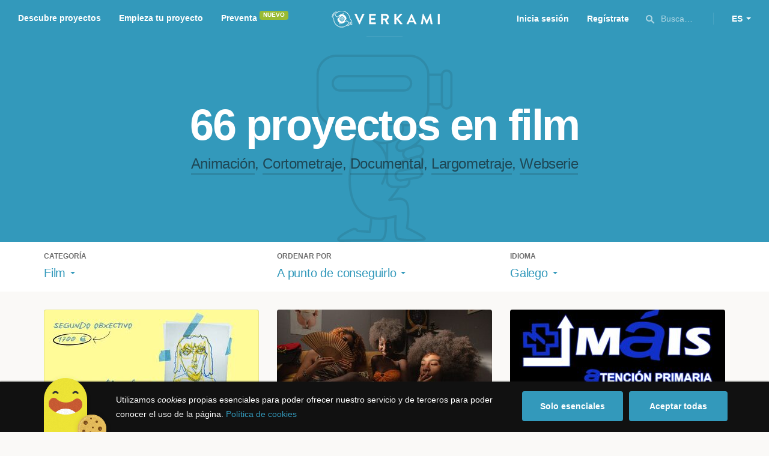

--- FILE ---
content_type: text/html; charset=utf-8
request_url: https://www.google.com/recaptcha/api2/anchor?ar=1&k=6LcohcEUAAAAAKA4lbRzNb0mFxykolmiEYqoP1u3&co=aHR0cHM6Ly93d3cudmVya2FtaS5jb206NDQz&hl=es&v=PoyoqOPhxBO7pBk68S4YbpHZ&size=invisible&anchor-ms=20000&execute-ms=30000&cb=56p14zbqliam
body_size: 49200
content:
<!DOCTYPE HTML><html dir="ltr" lang="es"><head><meta http-equiv="Content-Type" content="text/html; charset=UTF-8">
<meta http-equiv="X-UA-Compatible" content="IE=edge">
<title>reCAPTCHA</title>
<style type="text/css">
/* cyrillic-ext */
@font-face {
  font-family: 'Roboto';
  font-style: normal;
  font-weight: 400;
  font-stretch: 100%;
  src: url(//fonts.gstatic.com/s/roboto/v48/KFO7CnqEu92Fr1ME7kSn66aGLdTylUAMa3GUBHMdazTgWw.woff2) format('woff2');
  unicode-range: U+0460-052F, U+1C80-1C8A, U+20B4, U+2DE0-2DFF, U+A640-A69F, U+FE2E-FE2F;
}
/* cyrillic */
@font-face {
  font-family: 'Roboto';
  font-style: normal;
  font-weight: 400;
  font-stretch: 100%;
  src: url(//fonts.gstatic.com/s/roboto/v48/KFO7CnqEu92Fr1ME7kSn66aGLdTylUAMa3iUBHMdazTgWw.woff2) format('woff2');
  unicode-range: U+0301, U+0400-045F, U+0490-0491, U+04B0-04B1, U+2116;
}
/* greek-ext */
@font-face {
  font-family: 'Roboto';
  font-style: normal;
  font-weight: 400;
  font-stretch: 100%;
  src: url(//fonts.gstatic.com/s/roboto/v48/KFO7CnqEu92Fr1ME7kSn66aGLdTylUAMa3CUBHMdazTgWw.woff2) format('woff2');
  unicode-range: U+1F00-1FFF;
}
/* greek */
@font-face {
  font-family: 'Roboto';
  font-style: normal;
  font-weight: 400;
  font-stretch: 100%;
  src: url(//fonts.gstatic.com/s/roboto/v48/KFO7CnqEu92Fr1ME7kSn66aGLdTylUAMa3-UBHMdazTgWw.woff2) format('woff2');
  unicode-range: U+0370-0377, U+037A-037F, U+0384-038A, U+038C, U+038E-03A1, U+03A3-03FF;
}
/* math */
@font-face {
  font-family: 'Roboto';
  font-style: normal;
  font-weight: 400;
  font-stretch: 100%;
  src: url(//fonts.gstatic.com/s/roboto/v48/KFO7CnqEu92Fr1ME7kSn66aGLdTylUAMawCUBHMdazTgWw.woff2) format('woff2');
  unicode-range: U+0302-0303, U+0305, U+0307-0308, U+0310, U+0312, U+0315, U+031A, U+0326-0327, U+032C, U+032F-0330, U+0332-0333, U+0338, U+033A, U+0346, U+034D, U+0391-03A1, U+03A3-03A9, U+03B1-03C9, U+03D1, U+03D5-03D6, U+03F0-03F1, U+03F4-03F5, U+2016-2017, U+2034-2038, U+203C, U+2040, U+2043, U+2047, U+2050, U+2057, U+205F, U+2070-2071, U+2074-208E, U+2090-209C, U+20D0-20DC, U+20E1, U+20E5-20EF, U+2100-2112, U+2114-2115, U+2117-2121, U+2123-214F, U+2190, U+2192, U+2194-21AE, U+21B0-21E5, U+21F1-21F2, U+21F4-2211, U+2213-2214, U+2216-22FF, U+2308-230B, U+2310, U+2319, U+231C-2321, U+2336-237A, U+237C, U+2395, U+239B-23B7, U+23D0, U+23DC-23E1, U+2474-2475, U+25AF, U+25B3, U+25B7, U+25BD, U+25C1, U+25CA, U+25CC, U+25FB, U+266D-266F, U+27C0-27FF, U+2900-2AFF, U+2B0E-2B11, U+2B30-2B4C, U+2BFE, U+3030, U+FF5B, U+FF5D, U+1D400-1D7FF, U+1EE00-1EEFF;
}
/* symbols */
@font-face {
  font-family: 'Roboto';
  font-style: normal;
  font-weight: 400;
  font-stretch: 100%;
  src: url(//fonts.gstatic.com/s/roboto/v48/KFO7CnqEu92Fr1ME7kSn66aGLdTylUAMaxKUBHMdazTgWw.woff2) format('woff2');
  unicode-range: U+0001-000C, U+000E-001F, U+007F-009F, U+20DD-20E0, U+20E2-20E4, U+2150-218F, U+2190, U+2192, U+2194-2199, U+21AF, U+21E6-21F0, U+21F3, U+2218-2219, U+2299, U+22C4-22C6, U+2300-243F, U+2440-244A, U+2460-24FF, U+25A0-27BF, U+2800-28FF, U+2921-2922, U+2981, U+29BF, U+29EB, U+2B00-2BFF, U+4DC0-4DFF, U+FFF9-FFFB, U+10140-1018E, U+10190-1019C, U+101A0, U+101D0-101FD, U+102E0-102FB, U+10E60-10E7E, U+1D2C0-1D2D3, U+1D2E0-1D37F, U+1F000-1F0FF, U+1F100-1F1AD, U+1F1E6-1F1FF, U+1F30D-1F30F, U+1F315, U+1F31C, U+1F31E, U+1F320-1F32C, U+1F336, U+1F378, U+1F37D, U+1F382, U+1F393-1F39F, U+1F3A7-1F3A8, U+1F3AC-1F3AF, U+1F3C2, U+1F3C4-1F3C6, U+1F3CA-1F3CE, U+1F3D4-1F3E0, U+1F3ED, U+1F3F1-1F3F3, U+1F3F5-1F3F7, U+1F408, U+1F415, U+1F41F, U+1F426, U+1F43F, U+1F441-1F442, U+1F444, U+1F446-1F449, U+1F44C-1F44E, U+1F453, U+1F46A, U+1F47D, U+1F4A3, U+1F4B0, U+1F4B3, U+1F4B9, U+1F4BB, U+1F4BF, U+1F4C8-1F4CB, U+1F4D6, U+1F4DA, U+1F4DF, U+1F4E3-1F4E6, U+1F4EA-1F4ED, U+1F4F7, U+1F4F9-1F4FB, U+1F4FD-1F4FE, U+1F503, U+1F507-1F50B, U+1F50D, U+1F512-1F513, U+1F53E-1F54A, U+1F54F-1F5FA, U+1F610, U+1F650-1F67F, U+1F687, U+1F68D, U+1F691, U+1F694, U+1F698, U+1F6AD, U+1F6B2, U+1F6B9-1F6BA, U+1F6BC, U+1F6C6-1F6CF, U+1F6D3-1F6D7, U+1F6E0-1F6EA, U+1F6F0-1F6F3, U+1F6F7-1F6FC, U+1F700-1F7FF, U+1F800-1F80B, U+1F810-1F847, U+1F850-1F859, U+1F860-1F887, U+1F890-1F8AD, U+1F8B0-1F8BB, U+1F8C0-1F8C1, U+1F900-1F90B, U+1F93B, U+1F946, U+1F984, U+1F996, U+1F9E9, U+1FA00-1FA6F, U+1FA70-1FA7C, U+1FA80-1FA89, U+1FA8F-1FAC6, U+1FACE-1FADC, U+1FADF-1FAE9, U+1FAF0-1FAF8, U+1FB00-1FBFF;
}
/* vietnamese */
@font-face {
  font-family: 'Roboto';
  font-style: normal;
  font-weight: 400;
  font-stretch: 100%;
  src: url(//fonts.gstatic.com/s/roboto/v48/KFO7CnqEu92Fr1ME7kSn66aGLdTylUAMa3OUBHMdazTgWw.woff2) format('woff2');
  unicode-range: U+0102-0103, U+0110-0111, U+0128-0129, U+0168-0169, U+01A0-01A1, U+01AF-01B0, U+0300-0301, U+0303-0304, U+0308-0309, U+0323, U+0329, U+1EA0-1EF9, U+20AB;
}
/* latin-ext */
@font-face {
  font-family: 'Roboto';
  font-style: normal;
  font-weight: 400;
  font-stretch: 100%;
  src: url(//fonts.gstatic.com/s/roboto/v48/KFO7CnqEu92Fr1ME7kSn66aGLdTylUAMa3KUBHMdazTgWw.woff2) format('woff2');
  unicode-range: U+0100-02BA, U+02BD-02C5, U+02C7-02CC, U+02CE-02D7, U+02DD-02FF, U+0304, U+0308, U+0329, U+1D00-1DBF, U+1E00-1E9F, U+1EF2-1EFF, U+2020, U+20A0-20AB, U+20AD-20C0, U+2113, U+2C60-2C7F, U+A720-A7FF;
}
/* latin */
@font-face {
  font-family: 'Roboto';
  font-style: normal;
  font-weight: 400;
  font-stretch: 100%;
  src: url(//fonts.gstatic.com/s/roboto/v48/KFO7CnqEu92Fr1ME7kSn66aGLdTylUAMa3yUBHMdazQ.woff2) format('woff2');
  unicode-range: U+0000-00FF, U+0131, U+0152-0153, U+02BB-02BC, U+02C6, U+02DA, U+02DC, U+0304, U+0308, U+0329, U+2000-206F, U+20AC, U+2122, U+2191, U+2193, U+2212, U+2215, U+FEFF, U+FFFD;
}
/* cyrillic-ext */
@font-face {
  font-family: 'Roboto';
  font-style: normal;
  font-weight: 500;
  font-stretch: 100%;
  src: url(//fonts.gstatic.com/s/roboto/v48/KFO7CnqEu92Fr1ME7kSn66aGLdTylUAMa3GUBHMdazTgWw.woff2) format('woff2');
  unicode-range: U+0460-052F, U+1C80-1C8A, U+20B4, U+2DE0-2DFF, U+A640-A69F, U+FE2E-FE2F;
}
/* cyrillic */
@font-face {
  font-family: 'Roboto';
  font-style: normal;
  font-weight: 500;
  font-stretch: 100%;
  src: url(//fonts.gstatic.com/s/roboto/v48/KFO7CnqEu92Fr1ME7kSn66aGLdTylUAMa3iUBHMdazTgWw.woff2) format('woff2');
  unicode-range: U+0301, U+0400-045F, U+0490-0491, U+04B0-04B1, U+2116;
}
/* greek-ext */
@font-face {
  font-family: 'Roboto';
  font-style: normal;
  font-weight: 500;
  font-stretch: 100%;
  src: url(//fonts.gstatic.com/s/roboto/v48/KFO7CnqEu92Fr1ME7kSn66aGLdTylUAMa3CUBHMdazTgWw.woff2) format('woff2');
  unicode-range: U+1F00-1FFF;
}
/* greek */
@font-face {
  font-family: 'Roboto';
  font-style: normal;
  font-weight: 500;
  font-stretch: 100%;
  src: url(//fonts.gstatic.com/s/roboto/v48/KFO7CnqEu92Fr1ME7kSn66aGLdTylUAMa3-UBHMdazTgWw.woff2) format('woff2');
  unicode-range: U+0370-0377, U+037A-037F, U+0384-038A, U+038C, U+038E-03A1, U+03A3-03FF;
}
/* math */
@font-face {
  font-family: 'Roboto';
  font-style: normal;
  font-weight: 500;
  font-stretch: 100%;
  src: url(//fonts.gstatic.com/s/roboto/v48/KFO7CnqEu92Fr1ME7kSn66aGLdTylUAMawCUBHMdazTgWw.woff2) format('woff2');
  unicode-range: U+0302-0303, U+0305, U+0307-0308, U+0310, U+0312, U+0315, U+031A, U+0326-0327, U+032C, U+032F-0330, U+0332-0333, U+0338, U+033A, U+0346, U+034D, U+0391-03A1, U+03A3-03A9, U+03B1-03C9, U+03D1, U+03D5-03D6, U+03F0-03F1, U+03F4-03F5, U+2016-2017, U+2034-2038, U+203C, U+2040, U+2043, U+2047, U+2050, U+2057, U+205F, U+2070-2071, U+2074-208E, U+2090-209C, U+20D0-20DC, U+20E1, U+20E5-20EF, U+2100-2112, U+2114-2115, U+2117-2121, U+2123-214F, U+2190, U+2192, U+2194-21AE, U+21B0-21E5, U+21F1-21F2, U+21F4-2211, U+2213-2214, U+2216-22FF, U+2308-230B, U+2310, U+2319, U+231C-2321, U+2336-237A, U+237C, U+2395, U+239B-23B7, U+23D0, U+23DC-23E1, U+2474-2475, U+25AF, U+25B3, U+25B7, U+25BD, U+25C1, U+25CA, U+25CC, U+25FB, U+266D-266F, U+27C0-27FF, U+2900-2AFF, U+2B0E-2B11, U+2B30-2B4C, U+2BFE, U+3030, U+FF5B, U+FF5D, U+1D400-1D7FF, U+1EE00-1EEFF;
}
/* symbols */
@font-face {
  font-family: 'Roboto';
  font-style: normal;
  font-weight: 500;
  font-stretch: 100%;
  src: url(//fonts.gstatic.com/s/roboto/v48/KFO7CnqEu92Fr1ME7kSn66aGLdTylUAMaxKUBHMdazTgWw.woff2) format('woff2');
  unicode-range: U+0001-000C, U+000E-001F, U+007F-009F, U+20DD-20E0, U+20E2-20E4, U+2150-218F, U+2190, U+2192, U+2194-2199, U+21AF, U+21E6-21F0, U+21F3, U+2218-2219, U+2299, U+22C4-22C6, U+2300-243F, U+2440-244A, U+2460-24FF, U+25A0-27BF, U+2800-28FF, U+2921-2922, U+2981, U+29BF, U+29EB, U+2B00-2BFF, U+4DC0-4DFF, U+FFF9-FFFB, U+10140-1018E, U+10190-1019C, U+101A0, U+101D0-101FD, U+102E0-102FB, U+10E60-10E7E, U+1D2C0-1D2D3, U+1D2E0-1D37F, U+1F000-1F0FF, U+1F100-1F1AD, U+1F1E6-1F1FF, U+1F30D-1F30F, U+1F315, U+1F31C, U+1F31E, U+1F320-1F32C, U+1F336, U+1F378, U+1F37D, U+1F382, U+1F393-1F39F, U+1F3A7-1F3A8, U+1F3AC-1F3AF, U+1F3C2, U+1F3C4-1F3C6, U+1F3CA-1F3CE, U+1F3D4-1F3E0, U+1F3ED, U+1F3F1-1F3F3, U+1F3F5-1F3F7, U+1F408, U+1F415, U+1F41F, U+1F426, U+1F43F, U+1F441-1F442, U+1F444, U+1F446-1F449, U+1F44C-1F44E, U+1F453, U+1F46A, U+1F47D, U+1F4A3, U+1F4B0, U+1F4B3, U+1F4B9, U+1F4BB, U+1F4BF, U+1F4C8-1F4CB, U+1F4D6, U+1F4DA, U+1F4DF, U+1F4E3-1F4E6, U+1F4EA-1F4ED, U+1F4F7, U+1F4F9-1F4FB, U+1F4FD-1F4FE, U+1F503, U+1F507-1F50B, U+1F50D, U+1F512-1F513, U+1F53E-1F54A, U+1F54F-1F5FA, U+1F610, U+1F650-1F67F, U+1F687, U+1F68D, U+1F691, U+1F694, U+1F698, U+1F6AD, U+1F6B2, U+1F6B9-1F6BA, U+1F6BC, U+1F6C6-1F6CF, U+1F6D3-1F6D7, U+1F6E0-1F6EA, U+1F6F0-1F6F3, U+1F6F7-1F6FC, U+1F700-1F7FF, U+1F800-1F80B, U+1F810-1F847, U+1F850-1F859, U+1F860-1F887, U+1F890-1F8AD, U+1F8B0-1F8BB, U+1F8C0-1F8C1, U+1F900-1F90B, U+1F93B, U+1F946, U+1F984, U+1F996, U+1F9E9, U+1FA00-1FA6F, U+1FA70-1FA7C, U+1FA80-1FA89, U+1FA8F-1FAC6, U+1FACE-1FADC, U+1FADF-1FAE9, U+1FAF0-1FAF8, U+1FB00-1FBFF;
}
/* vietnamese */
@font-face {
  font-family: 'Roboto';
  font-style: normal;
  font-weight: 500;
  font-stretch: 100%;
  src: url(//fonts.gstatic.com/s/roboto/v48/KFO7CnqEu92Fr1ME7kSn66aGLdTylUAMa3OUBHMdazTgWw.woff2) format('woff2');
  unicode-range: U+0102-0103, U+0110-0111, U+0128-0129, U+0168-0169, U+01A0-01A1, U+01AF-01B0, U+0300-0301, U+0303-0304, U+0308-0309, U+0323, U+0329, U+1EA0-1EF9, U+20AB;
}
/* latin-ext */
@font-face {
  font-family: 'Roboto';
  font-style: normal;
  font-weight: 500;
  font-stretch: 100%;
  src: url(//fonts.gstatic.com/s/roboto/v48/KFO7CnqEu92Fr1ME7kSn66aGLdTylUAMa3KUBHMdazTgWw.woff2) format('woff2');
  unicode-range: U+0100-02BA, U+02BD-02C5, U+02C7-02CC, U+02CE-02D7, U+02DD-02FF, U+0304, U+0308, U+0329, U+1D00-1DBF, U+1E00-1E9F, U+1EF2-1EFF, U+2020, U+20A0-20AB, U+20AD-20C0, U+2113, U+2C60-2C7F, U+A720-A7FF;
}
/* latin */
@font-face {
  font-family: 'Roboto';
  font-style: normal;
  font-weight: 500;
  font-stretch: 100%;
  src: url(//fonts.gstatic.com/s/roboto/v48/KFO7CnqEu92Fr1ME7kSn66aGLdTylUAMa3yUBHMdazQ.woff2) format('woff2');
  unicode-range: U+0000-00FF, U+0131, U+0152-0153, U+02BB-02BC, U+02C6, U+02DA, U+02DC, U+0304, U+0308, U+0329, U+2000-206F, U+20AC, U+2122, U+2191, U+2193, U+2212, U+2215, U+FEFF, U+FFFD;
}
/* cyrillic-ext */
@font-face {
  font-family: 'Roboto';
  font-style: normal;
  font-weight: 900;
  font-stretch: 100%;
  src: url(//fonts.gstatic.com/s/roboto/v48/KFO7CnqEu92Fr1ME7kSn66aGLdTylUAMa3GUBHMdazTgWw.woff2) format('woff2');
  unicode-range: U+0460-052F, U+1C80-1C8A, U+20B4, U+2DE0-2DFF, U+A640-A69F, U+FE2E-FE2F;
}
/* cyrillic */
@font-face {
  font-family: 'Roboto';
  font-style: normal;
  font-weight: 900;
  font-stretch: 100%;
  src: url(//fonts.gstatic.com/s/roboto/v48/KFO7CnqEu92Fr1ME7kSn66aGLdTylUAMa3iUBHMdazTgWw.woff2) format('woff2');
  unicode-range: U+0301, U+0400-045F, U+0490-0491, U+04B0-04B1, U+2116;
}
/* greek-ext */
@font-face {
  font-family: 'Roboto';
  font-style: normal;
  font-weight: 900;
  font-stretch: 100%;
  src: url(//fonts.gstatic.com/s/roboto/v48/KFO7CnqEu92Fr1ME7kSn66aGLdTylUAMa3CUBHMdazTgWw.woff2) format('woff2');
  unicode-range: U+1F00-1FFF;
}
/* greek */
@font-face {
  font-family: 'Roboto';
  font-style: normal;
  font-weight: 900;
  font-stretch: 100%;
  src: url(//fonts.gstatic.com/s/roboto/v48/KFO7CnqEu92Fr1ME7kSn66aGLdTylUAMa3-UBHMdazTgWw.woff2) format('woff2');
  unicode-range: U+0370-0377, U+037A-037F, U+0384-038A, U+038C, U+038E-03A1, U+03A3-03FF;
}
/* math */
@font-face {
  font-family: 'Roboto';
  font-style: normal;
  font-weight: 900;
  font-stretch: 100%;
  src: url(//fonts.gstatic.com/s/roboto/v48/KFO7CnqEu92Fr1ME7kSn66aGLdTylUAMawCUBHMdazTgWw.woff2) format('woff2');
  unicode-range: U+0302-0303, U+0305, U+0307-0308, U+0310, U+0312, U+0315, U+031A, U+0326-0327, U+032C, U+032F-0330, U+0332-0333, U+0338, U+033A, U+0346, U+034D, U+0391-03A1, U+03A3-03A9, U+03B1-03C9, U+03D1, U+03D5-03D6, U+03F0-03F1, U+03F4-03F5, U+2016-2017, U+2034-2038, U+203C, U+2040, U+2043, U+2047, U+2050, U+2057, U+205F, U+2070-2071, U+2074-208E, U+2090-209C, U+20D0-20DC, U+20E1, U+20E5-20EF, U+2100-2112, U+2114-2115, U+2117-2121, U+2123-214F, U+2190, U+2192, U+2194-21AE, U+21B0-21E5, U+21F1-21F2, U+21F4-2211, U+2213-2214, U+2216-22FF, U+2308-230B, U+2310, U+2319, U+231C-2321, U+2336-237A, U+237C, U+2395, U+239B-23B7, U+23D0, U+23DC-23E1, U+2474-2475, U+25AF, U+25B3, U+25B7, U+25BD, U+25C1, U+25CA, U+25CC, U+25FB, U+266D-266F, U+27C0-27FF, U+2900-2AFF, U+2B0E-2B11, U+2B30-2B4C, U+2BFE, U+3030, U+FF5B, U+FF5D, U+1D400-1D7FF, U+1EE00-1EEFF;
}
/* symbols */
@font-face {
  font-family: 'Roboto';
  font-style: normal;
  font-weight: 900;
  font-stretch: 100%;
  src: url(//fonts.gstatic.com/s/roboto/v48/KFO7CnqEu92Fr1ME7kSn66aGLdTylUAMaxKUBHMdazTgWw.woff2) format('woff2');
  unicode-range: U+0001-000C, U+000E-001F, U+007F-009F, U+20DD-20E0, U+20E2-20E4, U+2150-218F, U+2190, U+2192, U+2194-2199, U+21AF, U+21E6-21F0, U+21F3, U+2218-2219, U+2299, U+22C4-22C6, U+2300-243F, U+2440-244A, U+2460-24FF, U+25A0-27BF, U+2800-28FF, U+2921-2922, U+2981, U+29BF, U+29EB, U+2B00-2BFF, U+4DC0-4DFF, U+FFF9-FFFB, U+10140-1018E, U+10190-1019C, U+101A0, U+101D0-101FD, U+102E0-102FB, U+10E60-10E7E, U+1D2C0-1D2D3, U+1D2E0-1D37F, U+1F000-1F0FF, U+1F100-1F1AD, U+1F1E6-1F1FF, U+1F30D-1F30F, U+1F315, U+1F31C, U+1F31E, U+1F320-1F32C, U+1F336, U+1F378, U+1F37D, U+1F382, U+1F393-1F39F, U+1F3A7-1F3A8, U+1F3AC-1F3AF, U+1F3C2, U+1F3C4-1F3C6, U+1F3CA-1F3CE, U+1F3D4-1F3E0, U+1F3ED, U+1F3F1-1F3F3, U+1F3F5-1F3F7, U+1F408, U+1F415, U+1F41F, U+1F426, U+1F43F, U+1F441-1F442, U+1F444, U+1F446-1F449, U+1F44C-1F44E, U+1F453, U+1F46A, U+1F47D, U+1F4A3, U+1F4B0, U+1F4B3, U+1F4B9, U+1F4BB, U+1F4BF, U+1F4C8-1F4CB, U+1F4D6, U+1F4DA, U+1F4DF, U+1F4E3-1F4E6, U+1F4EA-1F4ED, U+1F4F7, U+1F4F9-1F4FB, U+1F4FD-1F4FE, U+1F503, U+1F507-1F50B, U+1F50D, U+1F512-1F513, U+1F53E-1F54A, U+1F54F-1F5FA, U+1F610, U+1F650-1F67F, U+1F687, U+1F68D, U+1F691, U+1F694, U+1F698, U+1F6AD, U+1F6B2, U+1F6B9-1F6BA, U+1F6BC, U+1F6C6-1F6CF, U+1F6D3-1F6D7, U+1F6E0-1F6EA, U+1F6F0-1F6F3, U+1F6F7-1F6FC, U+1F700-1F7FF, U+1F800-1F80B, U+1F810-1F847, U+1F850-1F859, U+1F860-1F887, U+1F890-1F8AD, U+1F8B0-1F8BB, U+1F8C0-1F8C1, U+1F900-1F90B, U+1F93B, U+1F946, U+1F984, U+1F996, U+1F9E9, U+1FA00-1FA6F, U+1FA70-1FA7C, U+1FA80-1FA89, U+1FA8F-1FAC6, U+1FACE-1FADC, U+1FADF-1FAE9, U+1FAF0-1FAF8, U+1FB00-1FBFF;
}
/* vietnamese */
@font-face {
  font-family: 'Roboto';
  font-style: normal;
  font-weight: 900;
  font-stretch: 100%;
  src: url(//fonts.gstatic.com/s/roboto/v48/KFO7CnqEu92Fr1ME7kSn66aGLdTylUAMa3OUBHMdazTgWw.woff2) format('woff2');
  unicode-range: U+0102-0103, U+0110-0111, U+0128-0129, U+0168-0169, U+01A0-01A1, U+01AF-01B0, U+0300-0301, U+0303-0304, U+0308-0309, U+0323, U+0329, U+1EA0-1EF9, U+20AB;
}
/* latin-ext */
@font-face {
  font-family: 'Roboto';
  font-style: normal;
  font-weight: 900;
  font-stretch: 100%;
  src: url(//fonts.gstatic.com/s/roboto/v48/KFO7CnqEu92Fr1ME7kSn66aGLdTylUAMa3KUBHMdazTgWw.woff2) format('woff2');
  unicode-range: U+0100-02BA, U+02BD-02C5, U+02C7-02CC, U+02CE-02D7, U+02DD-02FF, U+0304, U+0308, U+0329, U+1D00-1DBF, U+1E00-1E9F, U+1EF2-1EFF, U+2020, U+20A0-20AB, U+20AD-20C0, U+2113, U+2C60-2C7F, U+A720-A7FF;
}
/* latin */
@font-face {
  font-family: 'Roboto';
  font-style: normal;
  font-weight: 900;
  font-stretch: 100%;
  src: url(//fonts.gstatic.com/s/roboto/v48/KFO7CnqEu92Fr1ME7kSn66aGLdTylUAMa3yUBHMdazQ.woff2) format('woff2');
  unicode-range: U+0000-00FF, U+0131, U+0152-0153, U+02BB-02BC, U+02C6, U+02DA, U+02DC, U+0304, U+0308, U+0329, U+2000-206F, U+20AC, U+2122, U+2191, U+2193, U+2212, U+2215, U+FEFF, U+FFFD;
}

</style>
<link rel="stylesheet" type="text/css" href="https://www.gstatic.com/recaptcha/releases/PoyoqOPhxBO7pBk68S4YbpHZ/styles__ltr.css">
<script nonce="O2UpZVTMZZPfcPV7WDTPRA" type="text/javascript">window['__recaptcha_api'] = 'https://www.google.com/recaptcha/api2/';</script>
<script type="text/javascript" src="https://www.gstatic.com/recaptcha/releases/PoyoqOPhxBO7pBk68S4YbpHZ/recaptcha__es.js" nonce="O2UpZVTMZZPfcPV7WDTPRA">
      
    </script></head>
<body><div id="rc-anchor-alert" class="rc-anchor-alert"></div>
<input type="hidden" id="recaptcha-token" value="[base64]">
<script type="text/javascript" nonce="O2UpZVTMZZPfcPV7WDTPRA">
      recaptcha.anchor.Main.init("[\x22ainput\x22,[\x22bgdata\x22,\x22\x22,\[base64]/[base64]/[base64]/[base64]/[base64]/UltsKytdPUU6KEU8MjA0OD9SW2wrK109RT4+NnwxOTI6KChFJjY0NTEyKT09NTUyOTYmJk0rMTxjLmxlbmd0aCYmKGMuY2hhckNvZGVBdChNKzEpJjY0NTEyKT09NTYzMjA/[base64]/[base64]/[base64]/[base64]/[base64]/[base64]/[base64]\x22,\[base64]\x22,\x22w5R7w5fDqcKPwpMBXgfCh8KBwowgwrJSwq/CgMKyw5rDik1jazB/w7JFG0gvRCPDg8KKwqt4RkNWc3ohwr3CnHDDqXzDlhPCpj/Do8KGaioFwpbDoiFAw5rCv8OtLhDDr8OiSMKUwqZCR8KXw4BgGjvDhFvDt1nDoGwDwpZVw5I+esKFw4wAwrV1BxR9w4HCgGfDp3EZw6FCUB/[base64]/DmEI9w4hbIgbDhcOJwrFZScKDwqIjRm9jwp9ww7IfEcOJST3Di0oYWcOxISQ/acKFwpw5w7rDp8O2fj3DvijDtE7CmsONFRbCocOaw47DmlrCqsOGwoTDlD99w5nCo8OSFwVHwpYZw6IkKTnCoXl/F8KAwp1IwrrDnTBBwqVIXMOlZcO6wp3CpcK3wojCnF8Jwox0wo/[base64]/DicKgw4h+TsObDMOfBMO5AMKWwoTCqhEHw7/ChsKwHsK1w7RoIMOWUD94JV1two5Bwr5/EMONL33Dnyk4D8OPwpnDisKow4gKBCHDs8OcTUJVN8K8wprCmsOww57DoMOrw5LDpcO/w5XCo0pNRcK9wo0VVBoRw4LDoiTDucO5w7jDssO/aMOgwprCqMKdwqDCoxpEwq0Za8OxwoViwrZjw7XDtMOlNGXCr07CvQZmwoApO8ONwo/DgsKQZ8O/w7PCv8K2w6pvMXLDlMKcwrnClsOJQXrDrEdTwqXDvjcCw7jDlWvCmHhmc3JFcsOoZmFEUmTDomHCmsOQwpbCp8OgFkHCsUfClgI8aQHCpMO+w7F3w7VZwpxZwqBEXgXDlV3DvsOoR8OrDMKbUBQ7wrPCsXEmw63CkyrChsOFZcK/SC/[base64]/woLDrMO1Y8KLw43CjsKxUk3Di8KlYMKqbsKhwo9iCMOJaV/DtsKBNCHDp8OYwovDgsOUFcKQw5DDr3zDgsOYSsKNwpYvHh3DiMKTLsOZwrYmwpRnw6lqCcK1QjJTwpBnwrY1OsK/[base64]/Dvip2FMK8JVbDt8KZcy8bbMOTT1Jnw63Cj3QJw7VNJF/DhMKcwpDDkcO7w6DDgcObesO/w5/ClsK5aMOpw5PDhsKswpnDg3o4N8Oiwo7Dl8O2w6sJOQEqQsO7w6jDkjdRw6RTw6/DnnNVwpvDhFrCoMKtw5HDgcOhwrfCs8K7UcOmD8KPbsOuw5ZdwrNuw4RJw5/CvMO1w7IGYsKGTU3CvQzCrzfDn8K1wqLCilXCk8K+cxhQdAvCrBnDtMOePcK4X03Cs8KWFVIAeMOoWXPChsKdKsOTw4NRQUk5w4PDg8KEwpHDnyEfwqrDpsKxNcKXGMOIdRHDg0BYdx/DhkbCjgvDtjw8wohHB8KJw4FQB8OmfcKWL8OawoJmDR/DmsOHw6x4NMO7woJqwq7CkD1bw6LDiQFtbnt0LwzCo8Kow4NFwovDkMOlw6JPw4/DhFoNw7IqdMKPSsOcS8KuwrzCvMKHUxrCpQM5wroww6A0wpIBw4t3acOEw4vCqhEzVMODI2HCt8KgNn/Dq2dlflLDknzDmlrDmsKAwphawoZ9HCnDiBc4wqTCrMKYw4A7bsKLfQjDvw3DhcOzw6MddcOTw4BoX8OiworCkcKzwqfDkMKJwphYwpUHBMOaw4gkw6DCl2diAcOPw5fCmyZhwovCrMOzIyNjw4tRwrjCkMKMwpsoIsKjwpRBwo/Dh8OrIMK4NMOaw5YTIBjCiMO1w5F+LBTDnGPCrCYRw7fCv0kxwofCrMOsLcKfLzwfwqTDrsKTJFXDh8KPOSHDr0HDshTDii8zGMO/QsKCfMO3w6JJw5w1wrTDocK/wo/Cs2nCgsO3wpZKw6TDhmDChFpXaUg6RSDDgsKYwopaWsOPwrx4w7MQwopfLMKgw7/DgcK0XRhQfsOXwpxFw7rCtQp6NcODSmnCssOpFsKLIsO6wpBUwpNUA8OeAcK1PcOFw5zCjMKNw7XCm8OSCxzCoMONwqMEw6rDjFldwpxuwpfCsx4nw4zCojliw4bCo8OOPBY3Q8K3w55uLUjDnFnDhcKcwrQxworDvHvDpMKNw4IjYgMvwrcfw7/CicKZeMK6wobDhMKkw7J+w7bCusObwqs2I8K8wrYpw5zCjiUvMAIUw7fDsmArw5LDlsK3BsOlwrtoIcOkesOAwrgvwrDCpcOqw6jDtEPDgwHDsXfDmlTCmsKYX2rDlMKZw74rUwzDo2rCrDvDvi/[base64]/Ck8O0YcKzWh0xw6FFc8KnwpPCoxXChcK8wp7Cv8KiPirDriXCjMKlasOFAVU5JWwTw5TDisOxw5EHwoNKw6lTwpRCOkEbOFkdw7fCi1pbYsOJw7/CpcKkWQjDqMOodVEpwoRpE8OKwpLDocOmw6RvLUg9wq0uW8KZDz/DgsKkwoEFw5DDnMOJL8KhFsOGNsOzXcKsw57DpcKmwoLDvC7DvcOCdcKRw6ErIXHDuxvCgMO9w6/[base64]/DlMOdwpBswrRDw7rCtSRRWMOAJk8ww57DoV7CvsOowrJjw6PCrcOECWlkTsOAwqjDk8KxM8O7w747w4c1w7lMNsOmw5/DmsOvw4/CkMOEw74uBsO3OzvCg3FGw6Izw5pMFMKwJSZkOSfCssKSURNVAT8nwoUrwrnCjjzCsm9IwqwbKcOJe8K3wrgUHMKBIHsYw5jCk8KDbcKmwqfCoGYHLcKuw5fDmcOAfA/CpcO/ZMKPwrvDlMK+AsKHT8Ocwo/Cins4w40DwpfDjWBcW8KMSTE1w5/CtC3ChcOGe8OKS8Orw7rCtcOuYsKvwovDg8OFwo9gPG9UwpzCmMKXwrpPbMO6VcKjwpt/VcKow7t6w6rCusOWUcO4w5jDjMK7KFDDhSnDu8Kjw7rCkcK0allQDMOTHMOHwpMnwqwcAEUdTgVaworCpW3Co8K5RwfDun/CuU1vb1HDq3MrHcKROMOTDWLCt2XDvcKowr9LwowMAz/CicKzw5UuM3vCvy/DpXd5CcOAw5vDgzd3w7jCmMKTKXMyw4jDqcOIFnbCrnMmw418csKPfsK/w7LDg3rDj8KPw73CrsKewrxweMO4wpPCuCclw4bDlMO6TSjCmg42HibCi2/[base64]/CiMO+w5Mewo/Dl8OOdsKBwq0zPwBjwpfDvcKsVjVtKcO0b8OTFhHCnMOkw4M/MsOdGDYUw4XCoMOrEsKHw5LCgWHCgGEzYgQ9ZXbDusK6wpDDtm8yYcOJM8O7w4LDicObAcOYw7cbIMOjwqsVwoRXw6/Cg8KpE8OiwqHDoMKsGsOnwoHDgsO6w7PCpFDDuQs7w7BEB8KqwrfCs8KNasKRw5fDhcODegRlw4DCr8OVTcKsI8KvwpgcFMO+IMKNwopIY8KCBxVbwp/Dl8OeBm1aNcKBwrLDgwdWUhLChMOsF8ORYnYAXk7DocKvGjFuQkQ9IMK/XUHDoMOuUcK5HMKEwqPCisOqcD3CoGxWw6nDgsOXwq7ClsO8b1DDqhrDv8OXwpkBQi7CpsOUw5TCr8K3DMORw5sMMlzDsH9DIR/DhMOkMxDDoVTDsD5awqVfcRXCkl4Hw7TDuhMswoDCksOZw7/CjRjDsMK+w4cAwrjDr8O8w4IRw6dgwrzDmB7CusOHH0lICcKKTFAQMMKNw4LClMKew4nDm8KVw63DnsO8dFrDj8KYw5TCoMKuYlYDw5IlMAx8ZsOxacOaGsKKwrN5wqZAHxdTw7LDnwF/[base64]/CicK3EsKqwozCo310w57Ck8O5w79XL8KTOWPClcK7S10kwp3Cj0cWGsORwptWPcKEw4Z6w4o1w4wvw60+MMKrwr7CmsKWwrfDnMKFJWDDqnvDtRTDgh5Lw7DDpCEGeMOXwoZGRsO5LSl4XzVcAMKhwo7DmMK5wqfCvcO1BcKDMHw/M8KeUHsJwpPDk8Ocw57Cm8O6w7MYwqxCKMOfwp7Djz7Djmssw7NUw51pwrbDpHY6PBFywoNbw63Cs8KVa1B4V8O5w4UaO25Ew7Jww5gAKVQ5woHDuWzDp1FMVsKibzHCmsOCNxRSC0HDpcO6w7TCjiwsccO8w6bCi2RXB3XDqw/DrVM9wogtAsKbw4jCicK/[base64]/wpQPZB3ClnzDvjsOw4hhwpXDksKIw6/CmcK/w5fDgCxpWMK4W3YxYm7DonkBwpfCoQjCjHLChsKjwqxOw7hbOcKUYMKZScKyw5s6STLDu8O3w417f8KjaTjCucOrwqLDpsO5DQvCtzsYd8KIw6bChHjCsnzCnBnCjcKCLcO4wo94OcO9Vw4cEMO/w43DqsKgwrZ4W3PDuMOKw6/CsU7DoxvCinsJIMK6acO+wpTDvMOqw4fDsWnDlMKaR8OgIHXDvsKGwqldQm7DvAPDssKfQiB1woRxw4tSw6lGw7/DpsOtesOiwrbDusOgVBYHwoQow6JfR8OSHH1Pw41UwrHClcKVYUJ2CsOWwr/Ci8KWwqzCjDItH8OYJcKkXFFgUzjCngkdwq7DsMOLwqjCksODw5/[base64]/woXDs8OWGD1zwpkVSMKIT8K7LBjDjk/DosKqecKCUcO/dsKlT39uw5cowod+w4NafcOsw7jCm0fDhsO/w7bCvcKTwqnCncKtw7vClsOBwqzCmxtcDUVUL8O9wpsySyvCoXrCpHHClsKxVcO7wr4MUsOyFcKbUsK4VktQG8OXCkJWMjvCmyDDih1lN8O6w7nDt8O+w5hKLmvCin4mwrXDvg/CnANKwqTDhMKVIQzDglHCjsOzKW3Dm0DCs8OrA8OCRMKxwo/DkMKewpQvw7DCpcOKbgrCqDnCpUHCv0M2w4fDgBMTXnMhP8OjX8Orw7PDssKMPcOQwrEVd8O/wr/Dv8OVw5HDvsK7w4TCtQHCrArCrVZgO3DDjDTCglDCh8O1NMKNck07GEfClMOPKELDqcOkw7nDvsOQKwcYwrvDpiXDq8Kvw5Bmw4U6FcONNcK7asKXNCfDgHDCt8O1J0ZYw6hxw7tJwpvDvAoYYFRuHsO2w69IUi/[base64]/CjTDDkG3Dh2TDsUQsw6tSb8K0X0TDnjw7ZnAkZ8KIw4zCkAM2w5nDhsOAwo/Dr1dpZgYWw67CsXbChF58HRRqHcKAwpYVKcOawr/[base64]/CqCkxw7PCryHDpTvDlsONcnp8wrHDqTDDiz/CkMKGHy0TI8KQwq9PJR/Cj8KlwonCnsKHU8O0wpArPwAwUCrDuCzCmsO9IMKQblLCnkd/ScKsw45Hw6t3wqTCmcOlwr3ChsKaD8O8QhTCvcOmwqjCv1VFwrUvRMKHw7ZSUsOVdVPDuHbDpjUhL8K/cmDDhsOqwqnChx/DvCDCqcKFGWEDwrrCuCbCmXjCiD9QDsOOR8KwBVHDv8KMwrzDmMO5dC7CuTYyK8OzPcOzwqZEwrbCpcOkOsKbw6rCs3DDoSTCqmpSS8O7UnAuwo7Cml97ccOWw6XCg0bDhX8Kw7Jxw742AXfDtVXDq1LCvTnDr1/DnBrCpcOxwo8ww7tew4DCl2hKwr8EwprCtH3ClcKOw5DDmsKxZ8OzwqdAOR9swq/CnsOYw4MxwozCvMKIFDDDiybDlmPDmcOVaMOdw4hFw6t8w6Yuw5odw7pIw4vDpcKDLsO8w5fDmMOnUcKaDcO4KcKAU8Kkw5XDjVlJw6Y4wp59wrHDlHfDiXvCtzLDsHfDoAjCuyQlQh8EwqDDuEzDhsK1DWsaPSXDssK6YCnDpTHCgQ/CqsKew4XDtcKXDj/Dig55wow8w7Z/wppGwrpVYcKvDwNYL1fCqMKGw4Z7w5QOJMOQwrZtwqbDsFPCt8KpdsORw7fCpsKqCsKrwpXCocKNTcOXbsKRw7fDn8OBwpYNw5gNwpzDjnM9wpnCnCvDs8KjwpYSw4rDgsOiC23CrsOBLQ7Cg1/CtsKQMAvCpsOpw5nDmgcywp5dw5R0EsKHJXtbPSs3w5FTwp3DqiMDVMOUDsK9csOqw4PCmMOzHD7CqsOfW8KaOcKcwpERw6dzwpHDssORw6hJw4TDpsKbwqYxwrLDt0rCnh8Lwpk4wqFGw7DCiAhSQMKZw5nDn8OxXngDWMOJw5dZw5rDg1kQwr/DlMOMwoDChcKpwqrCpcKwGsKHwo1HwqAPwohyw5PCkB06w43DsgTDkULDkAlXL8O+wqtcw4IjD8OAwoDDmsKeUT/CgHoxVUbCtcKGbcKpwrnCihrDlmxJfcKDw4M+w5VIHQIBw77DvsKTWcOyWsKTwqhXwrPCumnDosKRey/Dmy3Dt8Obw5VBLh/Cg0Nawrw+w6o/aGPDosO1wqx+L3fCrsO7TinDmlEWwr7DnDPCqEzDhxoowr/[base64]/DvSjCiMO3YHTDisOewqzDssKvwqnDl8KxHVTChmzDiMOUwpfCgsOZXMKUw5HDtUJILR0FQ8O7f0tlIsO1F8OSVEVuwr7Dt8O8ccKvfkUlwoTDqEwRwqMhBMK8wpzChHMrw7gdDsKsw6LCtMOCw5DCv8KeKcKddAhMUgvCo8O/wrkNwoE9E38xw7rCt03DhMKXwozCtcOQwo3Cr8Owwrs2XcK5dAnCnFrDusO2w5t4E8KrekTCggLDrMOqw6zDnMKoZj/[base64]/DrjzDmMOkDlTCuGB2QmQMwoTCplcuwoMzOmzCnMOaw4DCtBTCpFzCkR4Cw6jDvcK9w7EXw4tOZmfCmMKjw43DscO/esOHAcO+wp9Ow5cUdArDlsK3wpjCiDIcbHrCrcKiecKyw6NZwovCuFJvPsO/EMKVbGrCrlEmOEHDuXvDi8KgwrkBecKPVsKBwplhScKgZcK+w4PCmULDksO4wrUaP8K2cTZtIsKww57DpMOnwo/[base64]/PcKawrrDrMK0K20lwojCjsOtdcOTwqbDvTXDj08UVsKowp3DsMOnfsK+wrVQw4dWIynCscOuHRd9KDDCnEXDjMKrw7LCm8Ovw4rDo8OgZ8OEw7vCpQPDhyPCmFxHwq/CssK7ZMK3HMKWBkIAw6AowqsmVTDDoxB6w6zCjyrCv25pwoTDjz7DkVZWw4LDmHkcw5A8w7HCpjbCniV1w7jCmXkpMl9xc37DuSADOsOCTx/CicOmQsOewrpRDsOjwqTCvsKDw7LDnhjDnW48ZGYMNHcmw6DDsjVeCjrCnHNGwozCrcOmw6RAFMO6wovDmgIsHMKcMzHCnlXCiEE/wrPCmcKjPzJow5rCjRHCpsOOMcK/w6APw78zw64eTcORH8Klw7LDkMKCDyJZw5fDhcKVw5o2acO5w4vCgF7CgMOQw4BPw6nDrsOAw7DCvcK+w5DCg8Kzwo1Swo/DqsODVndgQMK2wqHDgcONw5cLGmUzwqZbGGzCumrDisOdw4zCi8KLesK8QCfDlHchwrZ5w7F5woHCtWfDm8OdfG3Dlx3CpMOjwqnCoAHCkXbCksOsw7xcDDXDqXQMwpMZw5RUw7UfIsO5Cl5SwrvCh8OTw6vDrC7DkR/CokHCo1jClyJkV8O0C3pmB8KCw7vDlBw4w6PCvVbDqsKHdMKaLl/[base64]/DtmtCUcKKesKVw4LDmcKVwrTDoMKgSl7Cl8KgUl3DgxdkSVB0wqdJwoIWw4PCpcKCw7bCucKxwrFcWxjDghoCw6vCt8OmUjpow4B+wqR2w5DCr8KiwrLDm8OLZRJpwrwiwqRaOS3CpsKlw7MowqZkwrd8ax3DjMKcBQEdImvCm8KiFMOYwo7Dj8OmTsK8wogJYcK/woQ4w6TCq8OydENYw6cPw6JjwrM6w6vDocKSf8K9wohUVyXClkgLw6E7cz0EwpMKwqDDmcK6wovCi8OEwr8Sw4VaSEfDl8KCwpXDhWnCpMOhZsKQw7/[base64]/w6rCiMKZZsKsXsKMdsKncGoMwoPDpcKsJRzCo2/Du8KcV3IoWhA+KC/[base64]/CqDRew5QLYBoqVG01VW7CgMKBK1zDtMOFZcOow4/CsBLDksKXdxE/[base64]/CpcOfHnDDpC3DsxXDjGDDq0fChzvDoFHCocO0EcKNIsKRQ8KrcmPCuHJswovCmnIIOEASKyTDpz/CsU7Dq8KWF3BOwpovwpFBw7LCv8O+cmdLw7nDusK2w6HDusKRwr7CjsOJUVvDgGI6EsOKwozCt3xWwoN1RDbCjR1IwqXCicK2Yz/CncKPX8KEw5TDmx8yCcOmwqDDvRhHOcOSw5MXw4tRw7fDggvDsB46HcOFw4UBw6Aiw7MhYMOxSGzDmMKow4ECQcKpOsKtJ1zDvsKJIQUXw4U/w5DCncKXWSrCisOoQ8O0VcKWbcOtccKeOMOYwqPCiSBxwq5RdsOeDcK5w5p/w51kfMOmZMKde8O3NcKPw6E4AErCtl/[base64]/DiQdCEx3DpsKFw7kxZSQew4bDg0jClMK+w6kbw77DsBbDtwF+Q1jDlFTDsE4CHnnDmAfCvsKewozCgsKkw68oa8OlHcOPw7rDjADCv03Cgh/Drh/DuXXCk8OXw6UnwqY1w7FWSiLCk8OqwrHDk8KIw5zCpFvDrcKcw5FNFjQWwpsiwoE/[base64]/DsOTfMOBw4t7wp/Dsy/DsMO/w7LCjlPDtcOsLUjChcKnNMKIOcO4woTDrxUvM8Oow4vChsKHL8OLwokzw7HCryA8w6oRT8K8wqrCnMKvSsOdHDnCh0cjKiR0SHrCtjDCuMOuU2oiw6TDjSFvw6HDpMKQwqvDp8O1HkzCtnXDvg/Dq04QOsOZdQoKwoTCqcOrO8OwIHomacKgwqcUw4DDtcKddsKxf0PDjAvCg8K1OcOwGsKWw5kIw7jCojImd8Kcw6wTw5pjwohfw7xkw7cQwrXDqMKlQ1PDrFNhQyrCj1/CvCU0VQQbwoEjw7LDlsObw68fbsKoa0JEZsOmGsKSD8K/wqJAwqFLYcO3EF5jwrnCpMODwoHDkB14e1vCtzJ3fcKHQi3CvwnDvWLChMK+eMOgw7/[base64]/[base64]/Cm8Oyw5lAwqHDu8KMw7fDuMK8RGBZSsKQwqdMwpbCiicqJW/CqFMhcsOMw77DtcOww7I/esK0GMOQM8KAwrnCnFtrdMO4wpbDl3vChcKQWDYvw77CsjICQMOOdHvDrMKYw6sVw5FSwqHDm0Jow6rDgMK0w6HDtEBEwqnDosOnBXhiwo/CkcKucMKnw5MKV3IkwoISw6TCiG5AwqPDniZQdCfDhj7ChyPDssKMPcOowqEaXArCqBfDlC/CnhnDinsgwqBmw71Nw73ChH3DjwfCmMKnUnDCgijDhMKuCsOfIEFkSGjDo0kuw5fCrcK0w7/Cs8OvwrvDpQnDmGzDiS7DsjjDlsOQScKfwpQYwqtpcWpIwq/CjUNSw6c2Anliw4x0BsKLCRLCslFRwpMLZcK+GcK3wrsFwrzDkMO2fMKrAsOfBWAVw7HDisKgcVpaW8KVwq8xwqPDsi3DpVrDsMKfwoA1dRgKbE03wo0Gw48lw6Z5w41TK2kDBG3DgycnwoJuwqs9wqXCnsO0w4vDoiDCocK/SxnDggnChsKgwq5cw5QhYx/Dm8KiHi8mVFo6UTjDo1A3w5rDg8O0YsOcZsK6WXlxw4U9w5DDqMOSwrFAIcOPwpZsZMODw5Q/w44PPCkEw5HClMOfwoXCusK/IMKrw5YXwqrDu8Oxwq09wqcbwq3DoHUTcAPDncKaWcKuw4pCUMOwDsK7eWzCmsOrN2w/wq/[base64]/DviomFCTDsyZmHMKSKcK+wpNseQA1w5Ytw7LDnmHCpMKCwr1jYWTDgcKha07ChR8Iw7NwHhBCDgJxwrXDhsOXw5vDncKTwqDDqx/CmlBkNcOhwoFBSMKSPUnCozhWwofDr8OMwo7DvsOfwq/DhTDCq1zDh8OawqJ0w7/CtsKkD39WQMOdw5vClUvDvwDCuCbCtcKODxpvCmM/[base64]/[base64]/ClUnCrCRyesKDUmRWw7bCmG7Dj8K0LcKNFMKqKcKSwozDlMKyw6Z9TD9bw6rCs8Omw4PDisKNw5ICWsKJb8O/w7ldwqnDv2fDosKVwp7CpQPDnVN+bhLDlcKPwo0Fw6bDjxvCv8OPSsOUJcKkw6fDv8K8w414wp3CujfCt8Kww7XCv2DChcK7L8OjFsOkURbCqMKGW8KzO2RnwpdZw7HDpE/Du8Ogw4J2wqQgf3tUw4vDhMO6wrzCjcO/wrjCjcKnw5Ifw5tNFcK/E8KWw5nDqMOkw57DusKlw5QGw4DDoHRyPGV2RcOOw5hqw77DtkPCpTfDi8OBwrjDkTjCnMOfwpV2w4zDsm/DigVIw6V9QsO4QsKXUhTDosKwwrwaKcKpdAo8TsOCwo5Uw7nCvHbDj8O8w5EKKnQjw6c0ZWZVw69ZWsKhEnHDgMOwYUbCtcOJJsKXLyfCtiPCocOkw7TCr8KtFgZbwpFdwplFJVV6GcOaFsKGwo/CgMOhPUfDucOhwpcrwqMZw4lzwp3CmsKdTsO6w5zDizTDsDTCssOrAcO9JhhJwrPDisKjwrjCoy1Iw5/CvMK5w4o/OMOVO8OQf8OGTS4rUsOnw73Dkk59Q8KZU00fdh/[base64]/Do8OSV8Ocwp/CgcOAwpjDsMKDw5vDkkofC8OoT3DDsxs4w5nCtEFmw7tnGFHCtw/CuVXCp8OEYMOcIMOsZcOQOzJcBm0VwrQjEcKbw77Cr3wowosvw4LDgsKia8Kbw5YIw7rDkwvDhhEdCl/[base64]/w4nClXZ/w4bDvxwIwqo9w6VrF2zCisOSM8Ovw4s1wqLCu8K7w5rCo2vDhsKuZ8KBw6DClMKXWMOjwovCgGnDgcOOA1jDoF4xe8O4woPCvMKgLxohw6pfwqI/FmE5TcOPwp7DusKSwrHCvGXCvsOaw5QRFB3CisKMScKswq3CtSAfwoDCiMKuwoUzW8OmwopULMK3NTjCl8O1IxnDmn/CtyrDngjDjcOaw5YZw6PCtGJAMWFVwq/DvxHCljIjYlsAJ8OkacKFTl7DgsOHGUkbej/Dk0rDp8Ozw78bwp/Dk8KnwpYbw5Afw5/CvCLDmsKDS2vCoF7ChWgPw7jDicKdw6tAYsKjw4vDmW49w7vDpsKpwp8Kw77DsGV3EsO0RjrDssOWEcO9w4cVw6QbH3/DhsKkLSLCo3sVwqkcTsKtwoXCrTnDicKLwrBTw7PDnTEYwrshw5/DlxTDjlzDmMKzw4PCniTDjMKHwoXCqsOfwq4Yw7XCuitgf0ZqwqQVW8Kee8OkAcOJwpImYDfCqCDDhi/DtcOWd0XDlMOnwr/[base64]/[base64]/w4gfNMOUw7vCuWAgacKqL1vCisOPVsOcw5h9w6Z7w6NKw5oIEcOXXi05wrBxw5/CnsONUno6w7zDo1scI8OiwobChMOmwq0NYTHDmcKaVcO6QCTDqgXCiHTCr8K7ThbDmCbDsVXDgMKvw5fCihgqUUc6UnEOPsKdO8KVw6DCmDjDg1ctwpvCkSVDY1PChC/Cj8OXw6zCkDUWfMK6w60Xw5lqw7/[base64]/ClRM3eU5lw5giw6/ClhNhDkwqWg9UwrFxWUBIAMO3w5TCnAbCshkSGsOAw54nw6kOw7zDjMOTwr0qcVDDisK9K1bCs0dQwqNYw7TCksKgTMKyw6ZXw7rCoV5LEsO9w4DDg1fDjgLDpsKqw5RMwpVpKl9xwp7DqsK0w5/ChR91w5HDpsKUwrRhTUZywpPDkBrCpjtIw6jDjBzDox9zw63DhSnCo28Xw4XCiz3Ds8OtN8K3dsK+wrTDoDvCksOUOMO4f1xowq7Dm0DCgcKgwrTDo8KfRcOmwo7DvV1mDsONwpjCoMOcWMObw6DDsMOgOcKtw6pyw7x7MT0jBsKMRcK5wpUowqMYwqE7b0pPIHvDuR/DpMO1wpkxw7RTwofDrnx5CG7Ck1ABY8OUU3dQQcKkGcKAwrjClsOBw73CgUshRsOOw5DDsMOjeynCljgMwqLCp8OVF8K4EEAhw77DlAoUYQcNw5wuwp0nEMOWEsKEBWfDlcKjY3LDqcOWHTTDscOQETp5MxsrIcKmwrQNIXdfwqxcLBrDmxIecT9WUiIJJCLCtMOrwr/[base64]/wpTDgcKmwrQidw1mGgRJwoLCnsKUwovDs8KwVcO6DcOkwpTDlMO7SVpKwrN8wqdXUFAIw7TCpybCl0hnX8OEw61KFFUswobCnsKeJWDDqFgNcSVkb8KzfcKFw7/Dr8Oswq48UcOQw67DrsOEwql2C0stb8KZw6BDf8KmKz/CuGXDrHMLVcOww4XDinYmMH9dwprDs0skwrXDgjMVS3wlAsOmXwJ3w4DCh0fCgsKPV8Knw6HCn0sIwoxneVEDfjnCucOAw65WwrzDocKdOFhtP8Ocb1/Cm37Dt8OaSmhrO3TCqsKrPERVewIBw6A/wqfDsT7Cn8OcB8KjQ0fCr8KaMw/DocObGjxpwo/Cp1PDj8Oaw77CmMKvwoIFw6fDiMOTcQ7Dnk3CjHEAwoRqwq/CnjJFw6zChDnDii5Lw5HCkgQANMKCwo/CoHnDrCB6wqZ9w4XCt8KVw5B2EHxqEMK2AcKvGcOSwrp4w4LCk8Kxw4dEAhw/[base64]/DkcKlwqbDn8O6w63DthbClVLDmMKbPsKQw4XCmcKKDsKww7bCjDRQwoMsHMKUw7oPwrc0wqrCqcKYMMK2wpxtwqUaSgnDoMOow4nDlCVdwpjDgcKDS8Olw5I8woXDunnDs8Kow7/ClMK5LjrDrALDl8K9w45jwqjDsMKDwodIw5MUKnrDumnCjFvCmcO0KsK2wrgDKgzDpMOlwqRKZDvDtMKRw53Dsg/[base64]/[base64]/DucKmw7ZmwqUiUcKxwqbDucKBADFkZMKiQ8OGIcO1wqt2Q1Rpwpc+w7ITTTkkH3fDtVtLJMKpU0kpU0Ijw5ByYcK5w6XCmcOMBEEWw7VrKMKiB8Oewpp+cH3CmjYxO8KvJyvCqsOXS8Ovwp5XDcKSw6/DvGwQw7cNw5xyTMKPYBXClMOgQsKTwrTDs8OUwq0DSX7CvVTDvi4ywrEDw6XCgMK9ZV/DpMOIEEzDksO7TMKjVA3Cu1o4w4Fqw63CkXp0P8OuHCFqwrMFYsKhwpPDrEHDjWDDunvDmcOVwovDq8OCXcOfUBwbw4ZzREEhQMKgeU3Cs8OYO8O2w4RCAAXDvGItGlPCgsKEw6AGF8KVYSMKw6cIwqIkwpZEw4TDlU7Ci8KmBjkeYcKDWMO6fsOHfm5Yw7/Dh0gFwowNViXDjMOFwrs4Bntxw7h7wprCrsKGMMOXLy80X3fCtsKzcMOWMsOocXE4O0/DisK6V8ONw6fDkTPCi3JiZlLDkhoWb1g0w5bDtRfDph3DlXfCr8OOwrXDvsOLNsOwcsO8wqVmb0BZOMK6w5LCvMOlEcKlPHAkKcOXw5Uew5nDhFlqwqvDn8O/wrwSwpV/[base64]/[base64]/DlcKLw6/Cq1nChMOmw6ogPA3DisOWIylnFMKdw4o7w710WQtHw5UIwr1LezfDhBE/YsKTDcOuTMK7wp1dw75RwpTDiH58FW/DgFgVw6hSJzpNHMKqw4TDjxE2SlnCoUHClMO7E8O5wqPDgMOmdWMOSBB8STnDsm/Cm3/DjSglw7FnwpEswqJcVQ0CIcKwTjdYw61lPBLClMK1KTbCr8OsZsKNd8OXwr7CksKQw6kSw6RjwrAcdcOBbsKZw6zDrsOfwqxjWsO+w4xpw6bCtsK1JcK1wrAXwp44cl9UAjVYwovCiMKec8KnwoU/[base64]/R3ABwpfChMOUCFFIcCDDqMOowqssJw4iRAvClsOhwoLCrMKDwobCrUzDnsORw53Cs3RWwoHDk8OGwr/CscKocljDmsOewqJLw7gbwrTDnsO4w5Nbw7Z8CTFGFsOpNy7Dqj3DnMODUcOWKsK2w5HDusOtLcOyw6JRBMOzNhzCriEtw58lQMOuQ8KraGskw6YWGMKTEWzDhsK9BgvDusKcB8O+SU7CkUV6QTjDghzCmHYbNcOuST5ew6DDkQvCqcOIwq8Mw55swo/DnsO2w7BdbjTDl8OMwq3DvVTDicKuX8KSw7fDkXTCjWvDkMOKw7/DsyBqPcKFIWHCjUrDrcORw7TCvxEkVWXCknPDmMORC8Oww4DDpj/CuErCl1tbw4zCqMOvX0rCm2AJYyrCm8O/RsK2VUfDgQzCicK2BsO0Q8ORw7PDsFwIwpbDq8K0GjY7w5zDpzHDh3BdwoNHwrfDtUFuJ1PCqijDgQksG1TDrSPDtE3CnnjDkikiOQIYHETDqB8eFmUgw6VpZcOBQ0QJXB/[base64]/EcKIw7/[base64]/CpQvDg0jDnGBIwo0iw5I5w5ByMApeRllkC8OYPMOxwr8Tw6vCt1pDAhsfwoTCrcOuB8KEa2Fdw7vDq8KFwoXCgsOrwo4rw7nDisKzKcK8w7/Cu8OgcRYVw77Ck1TCtBbCj23DoirCmnXCu3IlQ007wo8DwrbDrExCwonCn8O3wpbDhcOqwr87wp4KHsK3wqZtdFYjw5whI8Ohw78/w508PyMDw6YcJi7DocOKYT9OwojDlhfDlsKAwqTCt8KpwqPDrcKaPcKZc8KbwpUiLT9nBCTCncK9UMObTcKHBcKxw7XDthXCnwPDpF5bYHZWBMK6dHDCslzDrAvChMKGEcOcc8Oqwq4zCA3DosObw5XDocKxBMK1w6ZTw4bDgl/DowJHaU9/wrDCs8O6w7PCmMKgwpoDw4ZiNcK7HlPChMKzwrkEwrTCqDXCt3Y4wpDDuWx2JcKlw5DDthxUwrs+Y8Kew7MLfyVfIkRbXMOqPmQgfcKqwoYgd1pFw6MNwqLDssKGbcOww4LDhyjDlsOfMMKSwrIZTMOVw51Zwr0fZMOjOcO3EnjCgG/CiQbCm8KpO8OKwphZJ8Ktw4cBEMO5OcOOHizDjMOTWQ3Cni/Dq8OAbgbCgi1IwqAZw4jCrsOSPCXDk8KTw5Vcw4XCpH3DshbCsMK7YSMlSMK1TsOhwq/DqsKtQ8OuUhRMHzk0woPCtyjCpcOBwrbDscOVTMKiBSTCsAJ0wpLCkMOpwpHDrMKWASrCllEWwqrCicKSwr9vTz7CgyRww4F/wp3DkAN4MsO6Tw/DqcK5woh+eSEubsKfwrYnw5fCg8Odwphkwq/[base64]/Cu8ONwqrCpxV0w5HDpsK3MsOfF8OdWlcIw7bDocKOKsOkw4sPw79kwo/DkDzCpFcgYVESDcOkw6QKCMOAw7HCgsKyw6g+Fjp0wqDDtSfChsKnBHF6HUHCmDTDliYJblF6w5fDp3FSUMOIXcKXCkbCjMKWw5bDqhTDqsOiKEvDmMKAwrt9w5YyQDx0eHfDtsKxO8O0eSN9NMO6w4NnwrfDoSbChUpgwonCnsOuKMOxPUDDkxcjw4N8wqLDosKOD1/Do1AkEcO5wqHCqcOTS8OawrTClk/DnU8Oa8K2MHxrQcONdcKcwpRYw4o9w4PDgcKCw7jCpSsrw6zCuQ9pVsOHwowAIcKaI3gJSMOpw6TDqcOhwo7CiWDCp8OtwqLDg1XCuErDsjnCjMKEDE/CuDnCkR7CrUB9wpUrwpY3w6/CiyQVw77Dokt3w47DkyzCoXHChTLCq8KUw6M1w4bDpsOUNgLCrCnCggllUUvDvsO0w63CpcOTGcKFw68IwpjDnBwIw57CtCV8YcKIw5/[base64]/Cq8KKfcOCE8OwZEZww7pvV3w6wq3ChMK2wqZ6XcKXAsOLd8KHwpXDkU/Cuh1Vw43DssOJw7HDvxPCgWkFw4ApQm7ChCx3Y8O6w5hUw4bDuMKeejggLcOiMMOBwrfDtsKvw4/Dv8OWKj/DnsOSXMK0w6bDtB7CgMKHAA56woYWwpTDicK4w7gzL8KQcRPDqMK4w4rDrXXDtMOUbcOTw74CMkQsUhtqa2F8w6PCjcOvfQ9KwqLDkB4jw4d2F8OywpvDncKuw4bDr3YyXHwqaxNTMEhKw6DDugJXAcKFw7Mgw5jDgAlfecOaB8KVdsKHwoHCvsOcVUsEXj/DtUwHEcO/[base64]/Cn8K8TGbDu0DCncKWAnbDlsOzaBtdOsKcwpPCrCREwpzDpsKlw5zDsncOUsKsS1cYNi0Zw6EJQxxfC8Kww4QQYChhURbDrcKtw6jCnsKpw6R9IS8hwpbDjAXCmBrCm8OGwqMiD8O0M29Aw71oY8KFwpoBRcK9w70Pwo/[base64]/asOVwonCj8OoTsOnw5AeDMKRw5IpVnTDpkfDv8OuwpRcYsKtw6Y0HxlYwpo+K8OwLcOrw4w7bcK0LxoHwp/Cr8KowrF0wojDr8OuHWvCnzXCuUE/DsKkw4B0wo7Cn1I4SEoXGzUiwo4oNx5ZH8OiJwsPHGDCusKCL8KLwoXDo8OSw5LDiBASO8KUwrLDphBsEcO/w7F7TlXCoANkZHspwqjDvcKowpDDg0DCriZiI8KYVm8UwpjDnlVlwqnCpC/Cr3ExwrHCrzQwEjrDvENvwqDDi2zCoMKmwpl/ccK0wopjJXXCujrDq3EEHsKqw75tVsOVF0szDCprPAnCgnAZG8O2FcOvwp4NNzQrwpYnwqrClXFGLsOsbcKzcB/DsjJoXsKHw5DDnsOOHsOJwpBdwr/DrGc2ZltwMcO1OFDCl8Oew4gJE8OvwqAsJlMRw7nCosOHwozDsMKiEMKDw4wPc8KAwq7DqE3CosKcMcKjw5sgw6/Dj2U8UQnDlsKADm5FJ8OiOmFCBBjDjS3Di8O9woTCtTsSMzYBNznCi8OyccKtahgewr0pe8O+w5lvCMOkNsKqwr5sGXVVw5zDhcOkZhXDrsKUw7Erw4TCvcKbw4rDogLDmsO3wrFYNsOgGVfDt8K1w63DtTBHX8Ohw75xwrnDiTscwo/CuMKDwo7CncKvw4MEwpjCgcO+wpAxGBF0VBZgbxXCiBpJGUslfis9wq0yw5lnRcOKw4FSZAHDuMOAM8KVwoU9w682w4nCosKfZQZRAGLDi20+w5HCjjEpw7jChsOzTsKxd0fDiMOoTmfDnVB0VxPDgMK6w6YRa8KowrULw6MwwrlJw4jCvsK/[base64]/cDtWNhtqIWTCp8Obw4nCqBLDjMKPw6lqfcOnwqobJcKxCMKbA8ODOA/DqDTDhsOvDGnDtMO0QVM5S8O/[base64]/DmcK6w5dyc8OZw5FcBVhUc8OhawPChsOvwqs7w7wBwoHDpcOLC8OdXgTDvMK+wq8IJcOyeTtYFsKweQ0MHlZAdcK6Y1zCmAvCnAdzVkHCj3UXwognw5MIwo/CgcO2wrfDvsO0PcKCb2HCqFrDnAZ3esKaesO4RhUgwrHDvixYVcKqw79fw60mw55Lwp0Gw5nDoMKcTMKzSsKhdnwyw7Buw5Q2w7/ClHsJAnvDmHRLGlZkw5FlEBMCwq9UHVvDgMKEEgo8TUw0w57CrR1OXMO6w6oOw7rDr8OZOzNEw5XDvihqw4EYHXnCm00yEcOAw5NMwr7CjsOJEMOKTD/Du11mwq7DosKJKQJGw5/DkDURw4LCsUvDmcKhwqYNAcKhwopHBcOCEhXDsB0Tw4ZIwr9PwrzCiifDnMKoP2TDizLDoh/DmCnDnG1bwrozWFbCr3rDuFUWMcK6w6jDrsOeHgLDoVFPw7vDk8K4wqpSLkLDk8KrRcKGfMOswrVHARHCssOwWC3DqsKDKX5tasOtw7rCqhXDjMKNw7HDiy/Cn0clw7nDt8OJRMK4w6XDucKQw53CvRjDlAQAYsO5CzfDk3nDhzBaW8K7MGwww4sSST13DcKGwoPCo8KxbMKXw6PDvUACw7Aiwr3DlhTDssOew5lcwqLDjSnDoATDvFZ0cMOAIF/CnhfCjj7CsMOvw5V1w6HCkcKWAiPDrTNjw5hFEcK5JUbDqR07X0zDt8K5QBZ0w7xrw5tRwoIjwq03YcKGCsOqw4A8wpA0UcO2asOIwrcUw5/[base64]/DlV9qw6PDpiMhwrcww4jDkFjDoXM6UmvCiEELwobDpl/[base64]/w4Imwp3DoXVmVMO2wqg5w7dUKsKLccKNwo7DkcKEbSLCimbChAPDk8O+AcK0wockEyXCpBHCo8OXw4fChcKOw6PCknfCr8OJwojDvMONwqrCkMK4PMKIWGA+NTHCgcKZw4DCokNhBxoDPcKfEyBlw6zDgTTDrMKBwrXDi8Ohw6/DphbDiRg+w4LCgQLClBsjw6TCmcKyeMKQw7zDpsOrw48bwph8w43CnR0hw4sCw6hfY8KXwq/DpcO7L8K/wq7ClFPCncKnwpXCmsKXXHDCocOtw70Cw75kwqghw74zw6/[base64]/CtivDg8KDUR/CjcO2w6vClsKXLcO0w6TDssO2wq3CvUzCqVM3wo/[base64]/Cjm/DnW7CscOVw4XDoMOsViHCkA7CoXwvwp04w4weFgokw7PDrsOHAixFOMOawrdBbXh7wql/MGrDqER2ScOEwqwvwr4FFsOub8K/fhMywpLCvyhULS8aXcOaw41EdcOAw5LCuQI8wp/CosKpw4tCw4lhwrHCmcK5wprDjMOmF2/[base64]/E8KyDkXCvcKGwqJtwqPCh8Omw7HDiSU/w6PDp8Kjw4Q1woLDhUk1w58tXMONwqjCkMKQF0bCpsO1wrNrGMOBWcOzw4TDtnrClTU2wr7DkXxZw7h4FMOaw78aEsKTb8O1B0VMw5hsTcOKWcKpOcKpWsKFQMKhTyF0wrFtwrTCg8OYwqvCocOeK8O8T8OmbMKpwqTDoyFsS8ObO8KDFcKgwrEWw6/DsEjChC9Ew4dxYXrDslZPakfCo8Kcw6I2wo0RFcK7asK2w67CvcKTNVvCisOzbMOoUQcbFMOlQg5FSMOXw4YBw53DhD7DvzPDhxlnbHBTScKLwoE\\u003d\x22],null,[\x22conf\x22,null,\x226LcohcEUAAAAAKA4lbRzNb0mFxykolmiEYqoP1u3\x22,0,null,null,null,1,[21,125,63,73,95,87,41,43,42,83,102,105,109,121],[1017145,275],0,null,null,null,null,0,null,0,null,700,1,null,0,\[base64]/76lBhnEnQkZnOKMAhmv8xEZ\x22,0,0,null,null,1,null,0,0,null,null,null,0],\x22https://www.verkami.com:443\x22,null,[3,1,1],null,null,null,0,3600,[\x22https://www.google.com/intl/es/policies/privacy/\x22,\x22https://www.google.com/intl/es/policies/terms/\x22],\x22j6P8/b6iWIRt63ZUSOD5bptxsilEEHpYAGNisiVyts4\\u003d\x22,0,0,null,1,1769081995442,0,0,[208,160,110],null,[180,128],\x22RC-2LKhXno_ZLpAXA\x22,null,null,null,null,null,\x220dAFcWeA6raqTMv5hDCJMJTwuJv4JIU05zOh5keTL05XyGC0kwtoo5SzJzKzp3rLF6mBDILxmyhnfkBTYxkA0ukoHRKx15_RO8Ww\x22,1769164795358]");
    </script></body></html>